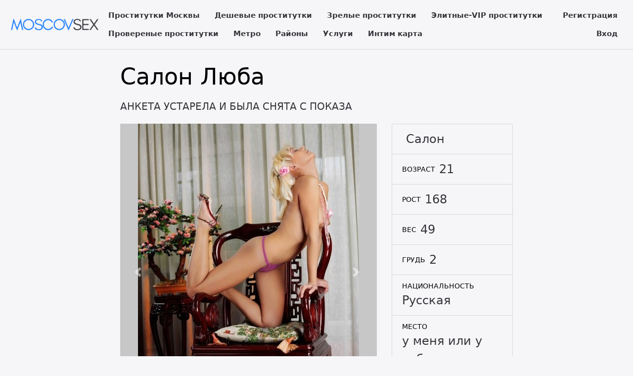

--- FILE ---
content_type: text/html; charset=UTF-8
request_url: https://moscovsex.info/anket/10600
body_size: 5279
content:
<!DOCTYPE html> <html lang="ru" class="no-js"> <head> <meta charset="utf-8"/> <meta http-equiv="content-type" content="text/html; charset=utf-8" /> <title>Проститутка Люба (id 10600) - Москва</title> <link rel="icon" href="//static.moscovsex.info/v4/mscvs/favicon.png" type="image/png"/><link rel="shortcut icon" href="//static.moscovsex.info/v4/mscvs/favicon.png" type="image/png"/> <base href="https://moscovsex.info/anket/10600"></base> <script type="text/javascript">var auth_domain = "https://mscvs.auth.moscovsex.info";</script> <link rel="preload" href="//static.moscovsex.info/min/all_184366b.css" as="style"> <link rel="stylesheet" type="text/css" href="//static.moscovsex.info/min/all_184366b.css" media="all"></link> <link rel="preload" href="//static.moscovsex.info/min/all_jn5b8b.js" as="script"> <link rel="preload" href="//static.moscovsex.info/min/scripts/www_v4/main/ads/view/view.js" as="script"> <link rel="preload" href="//static.moscovsex.info/min/prf_gwkjrx.js" as="script"> <link rel="canonical" href="https://moscovsex.info/anket/10600" /> <meta name="keywords" content="" /><meta name="description" content="Шлюха Люба (id 10600) - из города Москва - Получишь то что хочешь, причем всё избытке! Я просто невероятная, красивая, горячая, страстная и чертовски обольстительная штучка! Жду твоего звоночка! Есть выезд!<br /> - moscovsex.info" /> <meta http-equiv="X-UA-Compatible" content="IE=edge"/> <meta name="viewport" content="width=device-width, initial-scale=1"/> <script type="text/javascript">document.documentElement.className = document.documentElement.className.replace( /\bno-js\b/,'yes-js' );</script> </head> <body> <header class="navbar navbar-toggleable-sm container-fluid top-nav"> <a class="navbar-brand py-2" href="/"> <img class="img-fluid" src="https://static.moscovsex.info/v4/mscvs/img/logo.png" width="221" height="70" title="проститутки Москва moscovsex.info" alt="проститутки Москва moscovsex.info"/> </a> <div class="flex-stretch w-100 main-menu" id="navbarSupportedContent"> <nav> <ul class="navbar-nav"> <li class="nav-item"> <a class="nav-link" href="/">Проститутки Москвы</a> </li> <li class="nav-item"> <a class="nav-link" href="/deshevye_prostitutki">Дешевые проститутки</a> </li> <li class="nav-item"> <a class="nav-link" href="/mature">Зрелые проститутки</a> </li> <li class="nav-item"> <a class="nav-link" href="/elitnye_prostitutki">Элитные-VIP проститутки</a> </li> <li class="nav-item"> <a class="nav-link" href="/admincheck">Провереные проститутки</a> </li> <li class="nav-item"> <a class="nav-link" href="/metro">Метро</a> </li> <li class="nav-item"> <a class="nav-link" href="/rayons">Районы</a> </li> <li class="nav-item"> <a class="nav-link" href="/services">Услуги</a> </li> <li class="nav-item"> <a class="nav-link" href="/googlemap">Интим карта</a> </li> </ul> </nav> <div class="right js-hidden"> Для того чтобы авторизироваться включите в настройках браузера Javascript и Cookies </div> <ul class="navbar-nav auth-menu"> <li class="nav-item"> <a class="nav-link" href="/registration">Регистрация</a></li> <li class="nav-item"> <a class="nav-link" href="/auth">Вход</a></li> </ul> </div> </header> <main class="main-container col-md-9 col-lg-8 offset-lg-2 offset-md-3"> <div id="ajax-data-content" class="holder_content"> <div class="content-inner container-fluid"> <header class="d-flex align-items-center text-align-center flex-wrap"> <h1 class="page-title mr-4 mb-4">Салон Люба </h1> <div class="phone h5 text-primary mr-4 mb-4"> АНКЕТА УСТАРЕЛА И БЫЛА СНЯТА С ПОКАЗА </div> </header> <div class="row"> <div class="col-md-8"> <div class="carousel slide" id="slider"> <div id="carousel-bounding-box"> <div class="carousel" id="myCarousel"> <div class="carousel-inner"> <div class="carousel-item active" data-slide-number="0"> <img src="https://static.moscovsex.info/photo/f/4/f/f4f1349f07196fbb_600_600.jpg" /> </div> <div class="carousel-item" data-slide-number="1"> <img src="https://static.moscovsex.info/photo/d/a/6/da609f77de3fac82_600_600.jpg" /> </div> <div class="carousel-item" data-slide-number="2"> <img src="https://static.moscovsex.info/photo/e/a/6/ea6c78842d322c8e_600_600.jpg" /> </div> <div class="carousel-item" data-slide-number="3"> <img src="https://static.moscovsex.info/photo/c/6/3/c633c4623bcbc1fb_600_600.jpg" /> </div> <div class="carousel-item" data-slide-number="4"> <img src="https://static.moscovsex.info/photo/0/3/e/03e8931db63f1b5e_600_600.jpg" /> </div> <div class="carousel-item" data-slide-number="5"> <img src="https://static.moscovsex.info/photo/3/3/8/33825401dc66c47e_600_600.jpg" /> </div> <div class="carousel-item" data-slide-number="6"> <img src="https://static.moscovsex.info/photo/2/8/7/287a594a5cd3d67b_600_600.jpg" /> </div> <div class="carousel-item" data-slide-number="7"> <img src="https://static.moscovsex.info/photo/6/6/f/66fbe1750cc572d9_600_600.jpg" /> </div> <div class="carousel-item" data-slide-number="8"> <img src="https://static.moscovsex.info/photo/2/f/d/2fd72ab92fbe6afe_600_600.jpg" /> </div> </div> </div> </div> <a class="carousel-control-prev" href="#myCarousel" role="button" data-slide="prev"> <span class="carousel-control-prev-icon" aria-hidden="true"></span> </a> <a class="carousel-control-next" href="#myCarousel" role="button" data-slide="next"> <span class="carousel-control-next-icon" aria-hidden="true"></span> </a> </div> <div class="py-4" id="slider-thumbs"> <ul class="row"> <li class="col-md-4"> <a class="selected" id="carousel-selector-0"> <img src="https://static.moscovsex.info/photo/f/4/f/f4f1349f07196fbb_200x200.jpg" /> </a> </li> <li class="col-md-4"> <a class="" id="carousel-selector-1"> <img src="https://static.moscovsex.info/photo/d/a/6/da609f77de3fac82_200x200.jpg" /> </a> </li> <li class="col-md-4"> <a class="" id="carousel-selector-2"> <img src="https://static.moscovsex.info/photo/e/a/6/ea6c78842d322c8e_200x200.jpg" /> </a> </li> <li class="col-md-4"> <a class="" id="carousel-selector-3"> <img src="https://static.moscovsex.info/photo/c/6/3/c633c4623bcbc1fb_200x200.jpg" /> </a> </li> <li class="col-md-4"> <a class="" id="carousel-selector-4"> <img src="https://static.moscovsex.info/photo/0/3/e/03e8931db63f1b5e_200x200.jpg" /> </a> </li> <li class="col-md-4"> <a class="" id="carousel-selector-5"> <img src="https://static.moscovsex.info/photo/3/3/8/33825401dc66c47e_200x200.jpg" /> </a> </li> <li class="col-md-4"> <a class="" id="carousel-selector-6"> <img src="https://static.moscovsex.info/photo/2/8/7/287a594a5cd3d67b_200x200.jpg" /> </a> </li> <li class="col-md-4"> <a class="" id="carousel-selector-7"> <img src="https://static.moscovsex.info/photo/6/6/f/66fbe1750cc572d9_200x200.jpg" /> </a> </li> <li class="col-md-4"> <a class="" id="carousel-selector-8"> <img src="https://static.moscovsex.info/photo/2/f/d/2fd72ab92fbe6afe_200x200.jpg" /> </a> </li> </ul> </div> <h3 class="title"><span>О себе</span></h3> <p class="s-text">Получишь то что хочешь, причем всё избытке! Я просто невероятная, красивая, горячая, страстная и чертовски обольстительная штучка! Жду твоего звоночка! Есть выезд! </p> <h3 class="title"><span>Основные</span></h3> <ul class="row services-list"> <li class="col-sm-6 col-md-4"> <a href="/services/seks+klassiceskiy">Секс классический</a> </li> <li class="col-sm-6 col-md-4"> <a href="/services/minet">Минет</a> </li> <li class="col-sm-6 col-md-4"> <a href="/services/seks+analynyy">Секс анальный</a> </li> <li class="col-sm-6 col-md-4"> <a href="/services/seks+gruppovoy">Секс групповой</a> </li> <li class="col-sm-6 col-md-4"> <a href="/services/kunnilingus">Куннилингус</a> </li> </ul> <h3 class="title"><span>Дополнительные</span></h3> <ul class="row services-list"> <li class="col-sm-6 col-md-4"> <a href="/services/eskort">Эскорт</a> </li> <li class="col-sm-6 col-md-4"> <a href="/services/uslugi+devuskam">Услуги девушкам</a> </li> <li class="col-sm-6 col-md-4"> <a href="/services/uslugi+semeynoy+pare">Услуги семейной паре</a> </li> <li class="col-sm-6 col-md-4"> <a href="/services/uslugi+geym">Услуги геям</a> </li> <li class="col-sm-6 col-md-4"> <a href="/services/anusling+ispolnitely">Ануслинг исполнителю</a> </li> <li class="col-sm-6 col-md-4"> <a href="/services/glubokiy+minet">Глубокий минет</a> </li> <li class="col-sm-6 col-md-4"> <a href="/services/igruski">Игрушки</a> </li> <li class="col-sm-6 col-md-4"> <a href="/services/okoncanie+v+rot">Окончание в рот</a> </li> <li class="col-sm-6 col-md-4"> <a href="/services/okoncanie+na+grudy">Окончание на грудь</a> </li> <li class="col-sm-6 col-md-4"> <a href="/services/okoncanie+na+lico">Окончание на лицо</a> </li> <li class="col-sm-6 col-md-4"> <a href="/services/rolevye+igry">Ролевые игры</a> </li> <li class="col-sm-6 col-md-4"> <a href="/services/urologiy">Урология</a> </li> </ul> <h3 class="title"><span>Стриптиз</span></h3> <ul class="row services-list"> <li class="col-sm-6 col-md-4"> <a href="/services/striptiz+ne+profi">Стриптиз не профи</a> </li> <li class="col-sm-6 col-md-4"> <a href="/services/striptiz+profi">Стриптиз профи</a> </li> <li class="col-sm-6 col-md-4"> <a href="/services/lesbi+otkrovennoe">Лесби откровенное</a> </li> <li class="col-sm-6 col-md-4"> <a href="/services/lesbi_sou+legkoe">Лесби-шоу легкое</a> </li> </ul> <h3 class="title"><span>Массаж</span></h3> <ul class="row services-list"> <li class="col-sm-6 col-md-4"> <a href="/services/klassiceskiy+massage">Классический массаж</a> </li> <li class="col-sm-6 col-md-4"> <a href="/services/tocecnyy+massage">Точечный массаж</a> </li> <li class="col-sm-6 col-md-4"> <a href="/services/eroticeskiy+massage">Эротический массаж</a> </li> <li class="col-sm-6 col-md-4"> <a href="/services/rasslablyysiy">Расслабляющий массаж</a> </li> <li class="col-sm-6 col-md-4"> <a href="/services/tayskiy">Тайский Массаж</a> </li> <li class="col-sm-6 col-md-4"> <a href="/services/professionalynyy+massage">Профессиональный массаж</a> </li> <li class="col-sm-6 col-md-4"> <a href="/services/tantriceskiy+massage">Тантрический массаж</a> </li> <li class="col-sm-6 col-md-4"> <a href="/services/urologiceskiy+massage">Урологический массаж</a> </li> <li class="col-sm-6 col-md-4"> <a href="/services/svedskiy">Шведский массаж</a> </li> <li class="col-sm-6 col-md-4"> <a href="/services/akva_pennyy+massage">Аква-пенный массаж</a> </li> <li class="col-sm-6 col-md-4"> <a href="/services/vetka+sakury">Ветка сакуры</a> </li> <li class="col-sm-6 col-md-4"> <a href="/services/drevneegipetskiy+massage">Древнеегипетский массаж</a> </li> </ul> <h3 class="title"><span>Садо-мазо</span></h3> <ul class="row services-list"> <li class="col-sm-6 col-md-4"> <a href="/services/ekstrim">Экстрим</a> </li> <li class="col-sm-6 col-md-4"> <a href="/services/gospoga">Госпожа</a> </li> <li class="col-sm-6 col-md-4"> <a href="/services/legkay+dominaciy">Легкая доминация</a> </li> <li class="col-sm-6 col-md-4"> <a href="/services/fetis">Фетиш</a> </li> <li class="col-sm-6 col-md-4"> <a href="/services/trampling">Трамплинг</a> </li> </ul> <h3 class="title"><span>Экстрим</span></h3> <ul class="row services-list"> <li class="col-sm-6 col-md-4"> <a href="/services/zolotoy+dogdy+vydaca">Золотой дождь выдача</a> </li> <li class="col-sm-6 col-md-4"> <a href="/services/strapon+ispolnitely">Страпон исполнителю</a> </li> </ul> <h3 class="title"><span>Я на карте</span></h3> <div id="map_canvas" style="width:100%; height:500px;"></div> <h3 class="title"><span>Позвони мне</span></h3> <div class="phone h5 text-primary mr-4 mb-4"> АНКЕТА УСТАРЕЛА И БЫЛА СНЯТА С ПОКАЗА </div> </div> <div class="col-md-4 sm-order-first"> <aside class="sidebar-right block"> <ul class="list-group list-group-flus"> <li class="list-group-item"> <div class="list-group-item-title text-uppercase pr-2"></div> <div class="list-group-item-info text-muted">Салон</div> </li> <li class="list-group-item"> <div class="list-group-item-title text-uppercase pr-2">Возраст</div> <div class="list-group-item-info text-muted">21</div> </li> <li class="list-group-item"> <div class="list-group-item-title text-uppercase pr-2">Рост</div> <div class="list-group-item-info text-muted">168</div> </li> <li class="list-group-item"> <div class="list-group-item-title text-uppercase pr-2">Вес</div> <div class="list-group-item-info text-muted">49</div> </li> <li class="list-group-item"> <div class="list-group-item-title text-uppercase pr-2">Грудь</div> <div class="list-group-item-info text-muted">2</div> </li> <li class="list-group-item"> <div class="list-group-item-title text-uppercase pr-2">Национальность</div> <div class="list-group-item-info text-muted">Русская</div> </li> <li class="list-group-item"> <div class="list-group-item-title text-uppercase pr-2">Место</div> <div class="list-group-item-info text-muted">у меня или у тебя</div> </li> <li class="list-group-item"> <div class="list-group-item-title text-uppercase pr-2">Район</div> <div class="list-group-item-info text-muted"><a href="/rayons/donskoy" title="Проститутки индивидуалки Донской">Донской</a></div> </li> <li class="list-group-item"> <div class="list-group-item-title text-uppercase pr-2">Метро</div> <div class="list-group-item-info text-muted"> <a href="/metro/krestyynskay+zastava" title="Проститутки индивидуалки Крестьянская застава">Крестьянская застава</a>, <a href="/metro/tulyskay" title="Проститутки индивидуалки Тульская">Тульская</a>, <a href="/metro/sabolovskay" title="Проститутки индивидуалки Шаболовская">Шаболовская</a> </div> </li> <li class="list-group-item"> <div class="list-group-item-title text-uppercase pr-2 text-primary">за 1 час</div> <div class="list-group-item-info">5000 руб</div> </li> <li class="list-group-item"> <div class="list-group-item-title text-uppercase pr-2 text-primary">за 2 часа</div> <div class="list-group-item-info">10000 руб</div> </li> <li class="list-group-item"> <div class="list-group-item-title text-uppercase pr-2 text-primary">за ночь</div> <div class="list-group-item-info">25000 руб</div> </li> <li class="list-group-item"> <div class="list-group-item-title text-uppercase pr-2">звони</div> <div class="list-group-item-info"> <div class="ad-phone text-primary mr-4 mb-4"> АНКЕТА УСТАРЕЛА </div> </div> </li> <li class="list-group-item"> <div class="list-group-item-title text-uppercase pr-2">Просмотров</div> <div class="list-group-item-info text-muted">487</div> </li> </ul> </aside> </div> <div class="col my-4"> <p class="s-text"> Люба. . 168 см. 49 кг. 2-й. трамплинг, минет, фетиш, окончание на грудь или куннилингус.</p> </div> </div> </div> </div> <div id="ajax-data-loader" style="display:none;">Загрузка...</div> </main> <footer class="main-footer py-3 align-items-center"> <div class="container-fluid d-flex flex-wrap w-100 align-items-center"> <div>Copyright &copy; moscovsex.info 2026</div> <div class="ml-auto"> <ul class="list-inline d-inline-block"> <li class="list-inline-item"><a href="/info">Правила</a></li> <li class="list-inline-item"><a href="/content/webmoneypay">Оплата через WebMoney</a></li> <li class="list-inline-item"><a href="/content/contacts">Контакты</a></li> </ul> <ul class="list-inline d-inline-block ml-5"> <li class="list-inline-item"> <img class="wmLazyLoad" data-src="//www.webmoney.ru/img/icons/88x31_wm_blue_on_white_ru.png" width="88" height="31" /> </li> <li class="list-inline-item"> <a href="//passport.webmoney.ru/asp/certview.asp?sid=1924451058&wmid=869801885892&sidfb19b5ff6d664425b091444f9fae3df5" target="_blank" rel="nofollow"><img class="wmLazyLoad" data-src="//www.webmoney.ru/img/icons/88x31_wm_v_blue_on_white_ru.png" title="Здесь находится аттестат нашего WM идентификатора 869801885892" border="0"></a> </li> </ul> </div> </div> </footer> <script type="text/javascript" src="//static.moscovsex.info/min/all_jn5b8b.js"></script> <script type="text/javascript" src="//static.moscovsex.info/min/scripts/www_v4/main/ads/view/view.js"></script> <script type="text/javascript" src="//static.moscovsex.info/min/prf_gwkjrx.js"></script> <script type="text/javascript"> function initialize() { var map; var infowindow; var mapX = 55.77290409607700, mapY = 37.54908084869400; var mapOptions = { center: new google.maps.LatLng(mapX, mapY), zoom: 13, mapTypeId: google.maps.MapTypeId.ROADMAP }; map = new google.maps.Map(document.getElementById("map_canvas"), mapOptions); var latlng = new google.maps.LatLng(mapX, mapY); var marker = new google.maps.Marker({ map:map, position: latlng }); google.maps.event.addListener(marker, 'click', function() { var myHtml = '<style type="text/css">._si-44b338 {width:100px;height:130px;position:relative;}._si-44b338 div{position:absolute;width:20px;height:26px;}._si-44b338._bg div{background-image:url(\'https://static.moscovsex.info/photo/0/c/7/0c7933f467f355f0_100_200.jpg\');}._si-44b338 ._s0{left:0px;top:0px;background-position:-3px -3px;}._si-44b338 ._s1{left:60px;top:104px;background-position:-3px -35px;}._si-44b338 ._s2{left:80px;top:26px;background-position:-3px -67px;}._si-44b338 ._s3{left:40px;top:0px;background-position:-3px -99px;}._si-44b338 ._s4{left:0px;top:104px;background-position:-3px -131px;}._si-44b338 ._s5{left:40px;top:26px;background-position:-29px -3px;}._si-44b338 ._s6{left:80px;top:78px;background-position:-29px -35px;}._si-44b338 ._s7{left:60px;top:78px;background-position:-29px -67px;}._si-44b338 ._s8{left:20px;top:104px;background-position:-29px -99px;}._si-44b338 ._s9{left:80px;top:104px;background-position:-29px -131px;}._si-44b338 ._s10{left:60px;top:26px;background-position:-55px -3px;}._si-44b338 ._s11{left:80px;top:0px;background-position:-55px -35px;}._si-44b338 ._s12{left:80px;top:52px;background-position:-55px -67px;}._si-44b338 ._s13{left:20px;top:26px;background-position:-55px -99px;}._si-44b338 ._s14{left:40px;top:104px;background-position:-55px -131px;}._si-44b338 ._s15{left:20px;top:78px;background-position:-81px -3px;}._si-44b338 ._s16{left:60px;top:52px;background-position:-81px -35px;}._si-44b338 ._s17{left:0px;top:26px;background-position:-81px -67px;}._si-44b338 ._s18{left:40px;top:78px;background-position:-81px -99px;}._si-44b338 ._s19{left:0px;top:52px;background-position:-81px -131px;}._si-44b338 ._s20{left:40px;top:52px;background-position:-107px -3px;}._si-44b338 ._s21{left:0px;top:78px;background-position:-107px -35px;}._si-44b338 ._s22{left:20px;top:0px;background-position:-107px -67px;}._si-44b338 ._s23{left:60px;top:0px;background-position:-107px -99px;}._si-44b338 ._s24{left:20px;top:52px;background-position:-107px -131px;}</style><div class="photoslices _si-44b338" data-class="_bg"><div class="_s0"></div><div class="_s1"></div><div class="_s2"></div><div class="_s3"></div><div class="_s4"></div><div class="_s5"></div><div class="_s6"></div><div class="_s7"></div><div class="_s8"></div><div class="_s9"></div><div class="_s10"></div><div class="_s11"></div><div class="_s12"></div><div class="_s13"></div><div class="_s14"></div><div class="_s15"></div><div class="_s16"></div><div class="_s17"></div><div class="_s18"></div><div class="_s19"></div><div class="_s20"></div><div class="_s21"></div><div class="_s22"></div><div class="_s23"></div><div class="_s24"></div></div>Люба<br/>'; infowindow = new google.maps.InfoWindow({ content: myHtml }); google.maps.event.addListener( infowindow, 'domready', function(){ $( "div.photoslices" ).unveil(0); }); infowindow.open( map, marker ); }); } $(document).ready( function() { $( '#map_canvas' ).lazyLoadGoogleMaps({ key: 'AIzaSyDy2ccgXUc3C4jz5CAp9bdSfZxIx7QJe04', language: 'ru', callback: initialize }); }); </script> <script type="text/javascript"> trackView('/system/ajax?_dir=%2Fmain%2Fads%2Fview&_file=track&id=10600&_token=b571de6f77d3643a49d1ca290be928a1', 60); </script> <!-- Time: 0.1568381786 --> <script defer src="https://static.cloudflareinsights.com/beacon.min.js/vcd15cbe7772f49c399c6a5babf22c1241717689176015" integrity="sha512-ZpsOmlRQV6y907TI0dKBHq9Md29nnaEIPlkf84rnaERnq6zvWvPUqr2ft8M1aS28oN72PdrCzSjY4U6VaAw1EQ==" data-cf-beacon='{"version":"2024.11.0","token":"dca13319832646b4afec4c26b7f87d32","r":1,"server_timing":{"name":{"cfCacheStatus":true,"cfEdge":true,"cfExtPri":true,"cfL4":true,"cfOrigin":true,"cfSpeedBrain":true},"location_startswith":null}}' crossorigin="anonymous"></script>
</body> </html>